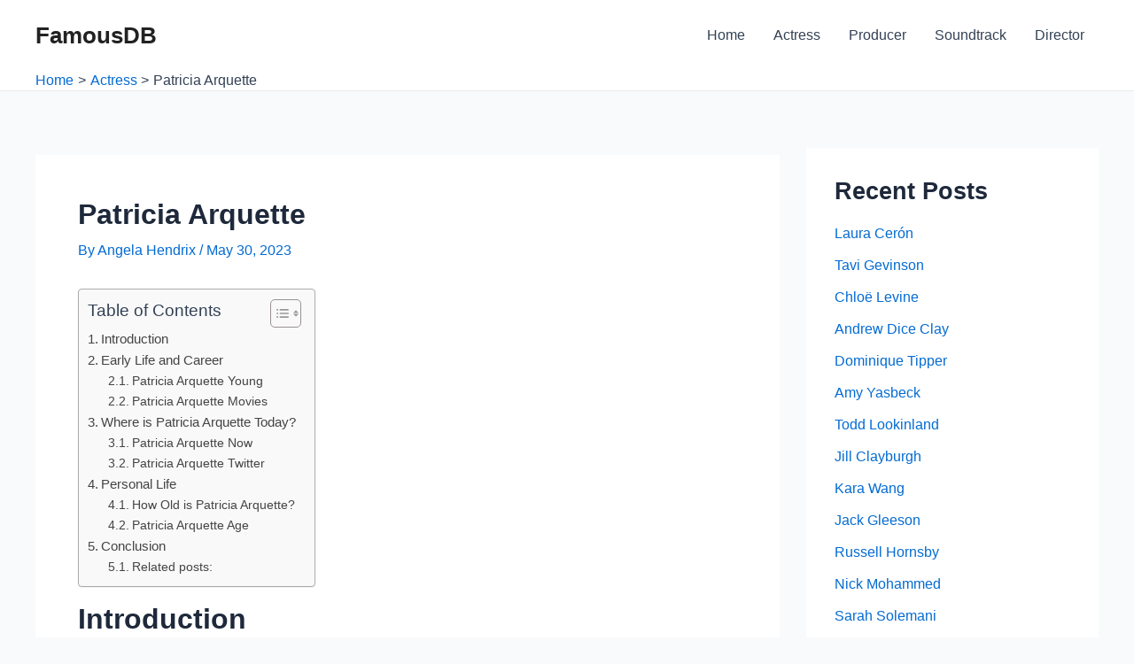

--- FILE ---
content_type: text/html; charset=utf-8
request_url: https://www.google.com/recaptcha/api2/aframe
body_size: 267
content:
<!DOCTYPE HTML><html><head><meta http-equiv="content-type" content="text/html; charset=UTF-8"></head><body><script nonce="NAIFE9_3z_IFdc8xfhID5g">/** Anti-fraud and anti-abuse applications only. See google.com/recaptcha */ try{var clients={'sodar':'https://pagead2.googlesyndication.com/pagead/sodar?'};window.addEventListener("message",function(a){try{if(a.source===window.parent){var b=JSON.parse(a.data);var c=clients[b['id']];if(c){var d=document.createElement('img');d.src=c+b['params']+'&rc='+(localStorage.getItem("rc::a")?sessionStorage.getItem("rc::b"):"");window.document.body.appendChild(d);sessionStorage.setItem("rc::e",parseInt(sessionStorage.getItem("rc::e")||0)+1);localStorage.setItem("rc::h",'1769055960646');}}}catch(b){}});window.parent.postMessage("_grecaptcha_ready", "*");}catch(b){}</script></body></html>